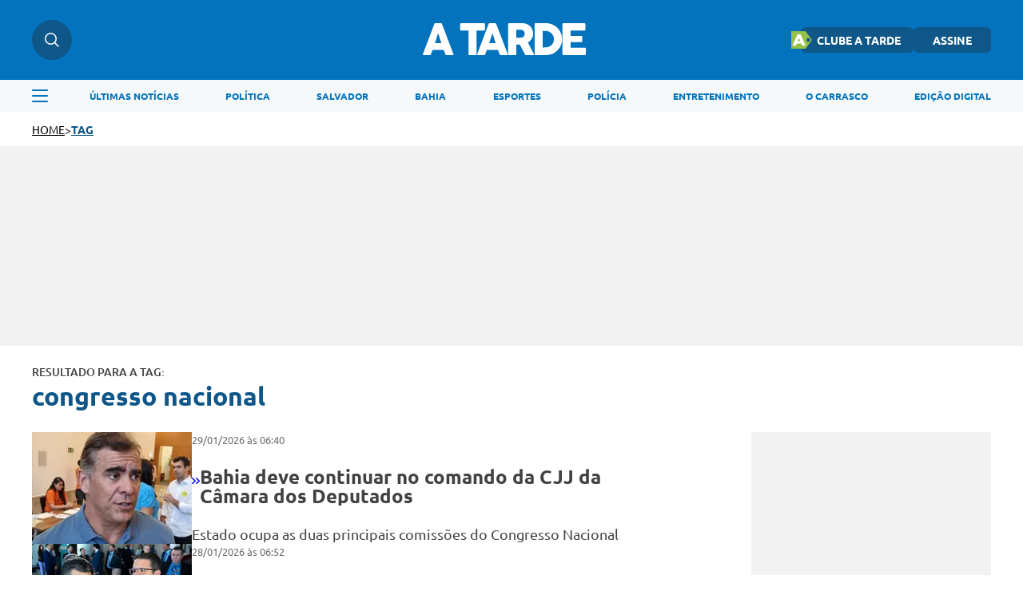

--- FILE ---
content_type: text/html; charset=UTF-8
request_url: https://atarde.com.br/tags/congresso-nacional
body_size: 11098
content:

<!-- isMobile: False -->

  
    <!-- Desktop -->
    
<!DOCTYPE html>
<html lang="pt-BR">

<head>
    <script type="text/javascript">
        var isMobile=navigator.userAgent.match(/(?:phone|windows\s+phone|ipod|blackberry|(?:android|bb\d+|meego|silk|googlebot) .+? mobile|palm|windows\s+ce|opera\ mini|avantgo|mobilesafari|docomo|KAIOS)/i)!=null||navigator.userAgent.match(/(?:ipad|playbook|(?:android|bb\d+|meego|silk)(?! .+? mobile))/i)!=null
</script>
    
    <title>
        A TARDE • congresso nacional
    </title>
    <meta name="description" content= "Últimas notícias de hoje do Brasil e do mundo, de economia, política, carros, emprego, educação, ciência, saúde, tecnologia e cultura."/>
    <!-- basic metas -->
<meta charset="UTF-8">
<meta http-equiv="X-UA-Compatible" content="IE=edge">
<meta name="HandheldFriendly" content="true">
<meta name="MobileOptimized" content="width">
<meta name="viewport" content="width=device-width, initial-scale=1.0">
<meta name="author" content="A TARDE">
<meta name="copyright" content="A TARDE">
<meta name="Publisher" content="https://atarde.com.br">
<meta name="Distribution" content="Global">
<meta name="generator" content="Mundiware Elite CS">
<meta name="robots" content="max-image-preview:large">

<!-- Favicons -->
<link type="image/x-icon" rel="shortcut icon" href="/themes/atarde/assets/img/favicon_a_tarde.png" />
<link rel="apple-touch-icon" href="/themes/atarde/assets/img/favicon_a_tarde.png" />
<!-- Verifications -->
<meta property="Robots" content="follow, index" />
<meta name="revisit-after" content="" />
<meta http-equiv="pragma" content="" />
<meta name="msvalidate.01" content="">
<meta name="google-site-verification" content="">
<meta property="fb:admins" content="" />


<!-- NEWS -->
<link rel="alternate" type="application/rss+xml" title="" href="https://atarde.com.br/rss">
<!--Prefetch-->








<script defer src="https://www.googletagmanager.com/gtag/js?id=G-2L99Q2C080"></script>
<script>
  window.dataLayer = window.dataLayer || [];
  function gtag(){dataLayer.push(arguments);}
  gtag('js', new Date());

  gtag('config', 'G-2L99Q2C080');
</script>

<!-- Connected Sites -->
<script>
  if(window._mtmReady){ 
   console.error('Connected sites script already loaded. You might have it dupplicated.'); 
  } else { 
  window._mtmReady=true; 
  var _mtm = window._mtm = window._mtm || [];
  _mtm.push({'mtm.startTime': (new Date().getTime()), 'event': 'mtm.Start'});
  var d=document, g=d.createElement('script'), s=d.getElementsByTagName('script')[0];
  g.async=false; g.defer=true; g.src='https://egoi.site/1565744_atarde.com.br.js'; 
  s.parentNode.insertBefore(g,s);
  }
</script>
<!-- End Connected Sites -->

 <!-- Meta Pixel Code -->
<script>
  !function(f,b,e,v,n,t,s)
  {if(f.fbq)return;n=f.fbq=function(){n.callMethod?
  n.callMethod.apply(n,arguments):n.queue.push(arguments)};
  if(!f._fbq)f._fbq=n;n.push=n;n.loaded=!0;n.version='2.0';
  n.queue=[];t=b.createElement(e);t.defer=true;
  t.src=v;s=b.getElementsByTagName(e)[0];
  s.parentNode.insertBefore(t,s)}(window, document,'script',
  'https://connect.facebook.net/en_US/fbevents.js');
  fbq('init', '1070415540509569');
  fbq('track', 'PageView');
  </script>
  <noscript><img height="1" width="1" style="display:none"
  src="https://www.facebook.com/tr?id=1070415540509569&ev=PageView&noscript=1"
/></noscript>
  <!-- End Meta Pixel Code -->

<!--Clarity-->
<script type="text/javascript">
  (function(c,l,a,r,i,t,y){
      c[a]=c[a]||function(){(c[a].q=c[a].q||[]).push(arguments)};
      t=l.createElement(r);t.defer=1;t.src="https://www.clarity.ms/tag/"+i;
      y=l.getElementsByTagName(r)[0];y.parentNode.insertBefore(t,y);
  })(window, document, "clarity", "script", "eoltmgho0f");
</script>
    


<meta name="description" content="Not&#237;cias Sobre Salvador e Regi&#227;o - Not&#237;cias, Classificados, Esportes e Cultura - A TARDE Online."/>
<!-- Twitter Meta Tags-->
<meta property="twitter:account_id" content="" />
<meta property="twitter:card" content="summary" />
<meta property="twitter:site" content="@atarde" />
<meta property="twitter:creator" content="@atarde" />
<meta property="twitter:title" content="A TARDE" />
<meta property="twitter:description" content="Not&#237;cias Sobre Salvador e Regi&#227;o - Not&#237;cias, Classificados, Esportes e Cultura - A TARDE Online." />
<meta property="twitter:image" content="/themes/atarde/assets/img/logo-social.png" />
<!-- Opengraph Tags-->
<meta property="og:title" content="A TARDE" />
<meta property="og:description" content="Not&#237;cias Sobre Salvador e Regi&#227;o - Not&#237;cias, Classificados, Esportes e Cultura - A TARDE Online."/>
<meta property="og:url" content="https://atarde.com.br/tags/congresso-nacional" />
<meta property="og:site_name" content="A TARDE" />
<meta property="og:type" content="website">
<meta property="og:locale" content="pt_BR">
<meta property="og:image" content="https://atarde.com.br/themes/atarde/assets/img/logo-social.png" />
<!-- General Meta Tags--> 
<link rel="shortlink" href="https://atarde.com.br/tags/congresso-nacional"/>
<link rel="canonical" href="https://atarde.com.br/tags/congresso-nacional" />
<link rel="alternate" href="https://atarde.com.br/tags/congresso-nacional" />

<meta name="facebook-domain-verification" content="mafiysv78viznj23wbrfcibvjx5slt"/>

<meta http-equiv="x-dns-prefetch-control" content="on">
<link rel="preconnect" crossorigin="" href="//www.google-analytics.com">

<!-- Shema.org -->
<script type="application/ld+json">
  {"@context":"https://schema.org","@type":"WebSite","name":"A TARDE","url":"https://atarde.com.br/tags/congresso-nacional","potentialAction":{"@type":"SearchAction","target":"https://atarde.com.br/tags/congresso-nacional?q={search_term_string}","query-input":"required name=search_term_string"},"publisher":{"@type":"Organization","name":"A TARDE","logo":"https://atarde.com.br/themes/atarde/assets/img/logo.svg","url":"https://atarde.com.br/tags/congresso-nacional"}}
</script>

<script type="application/ld+json">
    {"@context":"https://schema.org","@type":"ItemList","itemListElement":[{"@type":"SiteNavigationElement","position":1,"name":"Últimas Notícias","description":"Últimas Notícias","url":"https://atarde.com.br/ultimas-noticias"},{"@type":"SiteNavigationElement","position":2,"name":"Política","description":"Política","url":"https://atarde.com.br/politica"},{"@type":"SiteNavigationElement","position":3,"name":"Salvador","description":"Salvador","url":"https://atarde.com.br/salvador"},{"@type":"SiteNavigationElement","position":4,"name":"Bahia","description":"Bahia","url":"https://atarde.com.br/bahia"},{"@type":"SiteNavigationElement","position":5,"name":"Esportes","description":"Esportes","url":"https://atarde.com.br/esportes"},{"@type":"SiteNavigationElement","position":6,"name":"Polícia","description":"Polícia","url":"https://atarde.com.br/policia?d=1"},{"@type":"SiteNavigationElement","position":7,"name":"Entretenimento","description":"Entretenimento","url":"https://atarde.com.br/entretenimento?d=1"},{"@type":"SiteNavigationElement","position":8,"name":"O Carrasco","description":"O Carrasco","url":"https://atarde.com.br/ocarrasco"},{"@type":"SiteNavigationElement","position":9,"name":"Edição Digital","description":"Edição Digital","url":"http://edicaodigital.atarde.com.br/"}]}
</script>

<script type="text/javascript">
  !function(){"use strict";function e(e){var t=!(arguments.length>1&&void 0!==arguments[1])||arguments[1],c=document.createElement("script");c.src=e,t?c.type="module":(c.async=!0,c.type="text/javascript",c.setAttribute("nomodule",""));var n=document.getElementsByTagName("script")[0];n.parentNode.insertBefore(c,n)}!function(t,c){!function(t,c,n){var a,o,r;n.accountId=c,null!==(a=t.marfeel)&&void 0!==a||(t.marfeel={}),null!==(o=(r=t.marfeel).cmd)&&void 0!==o||(r.cmd=[]),t.marfeel.config=n;var i="https://sdk.mrf.io/statics";e("".concat(i,"/marfeel-sdk.js?id=").concat(c),!0),e("".concat(i,"/marfeel-sdk.es5.js?id=").concat(c),!1)}(t,c,arguments.length>2&&void 0!==arguments[2]?arguments[2]:{})}(window,6398,{} /* Config */)}();
</script>
    <link rel='stylesheet' href='/themes/atarde/assets/css/sbundle_4db32c4773fe1841f61516c9ac8825a7.css?t=1765828598' type='text/css' media='all' />
    


<script>
    const AJAXPATH = "/ajax";
    const BASEPATH = "/";
    const THEMEPATH = "/themes/atarde/";
	const isDesktop = parseInt(new URL(location).searchParams.get('d')) == 1;
</script>

</head>

<body data-tagId="5146" data-tagName="congresso nacional">

<header class="mw-header">
    <div class="mw-header-container">
        <div class="mw-headerContainer">
            <div class="mw-headerContent">
                <div class="mw-headerSearch">
                    <img src="/themes/atarde/assets/img/icons/busca.svg" alt="Menu">
                    <div class="search-hover">
                        <input type="text" placeholder="O que está buscando?" class="atr-searchInput">
                    </div>
                </div>
                <div onclick="toggleAsideMenu()" class="mw-headerMenuMobile">
                    <img src="/themes/atarde/assets/img/icons/menu.svg" alt="Pesquisa">
                </div>
                <a href="/">
                    <img fetchpriority="high" class="mw-headerLogo"
                        src="/themes/atarde/assets/img/icons/atarde_nova_logo-2.svg" alt="Logo A TARDE">
                </a>
                <div class="mw-headerLinks">
                    <a href="https://clube.atarde.com.br/" target="_blank" class="clubeButton">
                        <img src="/themes/atarde/assets/img/icon_clube_atr.png" alt="Ícone">
                        CLUBE A TARDE
                    </a>
                    <a href="/assine">ASSINE</a>
                    
                        <div class="mw-headerUser" style="display: none;">
                            <span id="userName"></span>
                            <img src="/themes/atarde/assets/img/svg/seta-down.svg" width="8" height="5"
                                alt="icon">
                            <div class="mw-headerUserLinks">
                                <a href="/salvos">Salvos</a>
                                <button onclick="userLogout();">Sair da conta</button>
                            </div>
                        </div>
                </div>
                <div class="mw-headerSearchMobile">
                    <img src="/themes/atarde/assets/img/icons/busca.svg" alt="Pesquisa">
                </div>
            </div>
        </div>
        <div class="search-dropdown">
            <div class="search-dropdown-input-box">
                <input type="text" placeholder="O que está buscando?" class="atr-searchInput">
                <img src="/themes/atarde/assets/img/icones_brancos/search.svg" class="atr-searchImg"
                    alt="Busca interna do iBahia">
            </div>
        </div>
        <div class="mw-headerNav">
            <div class="mw-headerNavContainer">
                <img onclick="toggleAsideMenu()" class="mw-headerMenu"
                    src="/themes/atarde/assets/img/icons/menuAzul.svg" alt="Menu">
                <nav>
                    
                    <ul>
                        
                            <li>
                                <a href="/ultimas-noticias">
                                    &#218;LTIMAS NOT&#205;CIAS
                                </a>
                            </li>
                        
                            <li>
                                <a href="/politica">
                                    POL&#205;TICA
                                </a>
                            </li>
                        
                            <li>
                                <a href="https://atarde.com.br/salvador">
                                    SALVADOR
                                </a>
                            </li>
                        
                            <li>
                                <a href="https://atarde.com.br/bahia">
                                    BAHIA
                                </a>
                            </li>
                        
                            <li>
                                <a href="/esportes">
                                    ESPORTES
                                </a>
                            </li>
                        
                            <li>
                                <a href="https://atarde.com.br/policia?d=1">
                                    POL&#205;CIA
                                </a>
                            </li>
                        
                            <li>
                                <a href="https://atarde.com.br/entretenimento?d=1">
                                    ENTRETENIMENTO
                                </a>
                            </li>
                        
                            <li>
                                <a href="https://atarde.com.br/ocarrasco">
                                    O CARRASCO
                                </a>
                            </li>
                        
                            <li>
                                <a href="http://edicaodigital.atarde.com.br/">
                                    EDI&#199;&#195;O DIGITAL
                                </a>
                            </li>
                        
                    </ul>
                </nav>
            </div>
        </div>
    </div>
</header>
<!-- MENU LATERAL -->
<section class="atr-menuAside">
  <aside>
    <header>
      <a href="/">
        <img src="/themes/atarde/assets/img/icons/atarde_nova_logo-2.svg" alt="Logo A TARDE">
      </a>
      <img style="width: 14px; height: 14px;" src="/themes/atarde/assets/img/icones_brancos/close.svg"
        onclick="toggleAsideMenu()" alt="Fechar Menu Lateral">
    </header>
    <div class="atr-sociaisAndLogin">
      
        <div class="atr-sociaisAside">
          <a href="https://chat.whatsapp.com/Ec0SA5XV45O9dLlqtaVu0g" target="_blank">
            <img loading="lazy" src="/themes/atarde/assets/img/icones_brancos/whatsapp.svg" width="20"
              height="20" alt="WhatsApp">
          </a>
          <a href="https://www.facebook.com/atarde.online" target="_blank">
            <img loading="lazy" src="/themes/atarde/assets/img/icones_brancos/facebook.svg" width="8"
              height="16" alt="Facebook">
          </a>
          <a href="https://instagram.com/atardeoficial" target="_blank">
            <img loading="lazy" src="/themes/atarde/assets/img/icones_brancos/instagram.svg" width="18"
              height="18" alt="Instagram">
          </a>
          <a href="https://x.com/atarde" target="_blank">
            <img loading="lazy" src="/themes/atarde/assets/img/icones_brancos/twitter.svg" width="18"
              height="16" alt="X">
          </a>
        </div>
    </div>
    <div class="atr-searchAside">
      <input type="text" placeholder="O que está buscando?" class="atr-searchInput">
      <img src="/themes/atarde/assets/img/icones_brancos/search.svg" class="atr-searchImg"
        alt="Busca interna do iBahia">
    </div>
    <div class="atr-btnsAside">
      <div class="btnsAside-top">
        <a href="/assine">ASSINE</a>
        <a href="https://atardefm.com.br/">A TARDE FM</a>
      </div>
      <div class="btnsAside-top">
        <a href="https://clube.atarde.com.br/" target="_blank" class="clubeButton">
          <img src="/themes/atarde/assets/img/icon_clube_atr.png" alt="Ícone">
          CLUBE A TARDE
        </a>
        <a href="http://edicaodigital.atarde.com.br/">EDIÇÃO DIGITAL</a>
      </div>
    </div>
    <ul>
      
      
        
          <li>
            <a href="/ultimas-noticias">
              &#218;ltimas Not&#237;cias
            </a>
          </li>
        
      
        
          <li>
            <a href="https://atarde.com.br/bahia">
              Bahia
            </a>
          </li>
        
      
        
          <li>
            <a href="/salvador">
              Salvador
            </a>
          </li>
        
      
        
          <li>
            <a href="https://atarde.com.br/politica">
              Pol&#237;tica
            </a>
          </li>
        
      
        
          <li>
            <a href="https://atarde.com.br/esportes?d=1">
              Esportes
            </a>
          </li>
        
      
        
          <li>
            <a href="https://atarde.com.br/policia?d=1">
              Pol&#237;cia
            </a>
          </li>
        
      
        
          <li>
            <a href="https://atarde.com.br/municipios">
              Munic&#237;pios
            </a>
          </li>
        
      
        
          <li>
            <a href="https://atarde.com.br/autos">
              Autos
            </a>
          </li>
        
      
        
          <li>
            <a href="https://atarde.com.br/entrevistas?d=1">
              Entrevistas
            </a>
          </li>
        
      
        
          <li>
            <a href="https://atarde.com.br/entretenimento?d=1">
              Entretenimento
            </a>
          </li>
        
      
        
          <li>
            <a href="https://atarde.com.br/concursos">
              Concursos
            </a>
          </li>
        
      
        
          <li>
            <a href="https://atarde.com.br/mundo?d=1">
              Mundo
            </a>
          </li>
        
      
        
          <li>
            <a href="https://atarde.com.br/turismo?d=1">
              Turismo
            </a>
          </li>
        
      
        
          <li>
            <a href="https://atarde.com.br/cultura?d=1">
              Cultura
            </a>
          </li>
        
      
        
          <li>
            <a href="https://anotabahia.com/">
              Anota Bahia
            </a>
          </li>
        
      
        
          <li>
            <a href="https://atarde.com.br/esportes/ecbahia?d=1">
              E.C.Bahia
            </a>
          </li>
        
      
        
          <li>
            <a href="https://atarde.com.br/esportes/ecvitoria?d=1">
              E.C. Vit&#243;ria
            </a>
          </li>
        
      
        
          <li>
            <a href="https://atarde.com.br/agenda-cultural?d=1">
              Agenda cultural
            </a>
          </li>
        
      
        
          <li>
            <a href="https://atarde.com.br/brasil">
              Brasil
            </a>
          </li>
        
      
        
          <li>
            <a href="https://atarde.com.br/zona-pet?d=1">
              Zona Pet
            </a>
          </li>
        
      
        
          <li>
            <a href="https://atarde.com.br/muito?d=1">
              Muito
            </a>
          </li>
        
      
        
          <li>
            <a href="https://atarde.com.br/economia">
              Economia
            </a>
          </li>
        
      
        
          <li>
            <a href="https://atarde.com.br/empregos">
              Empregos
            </a>
          </li>
        
      
        
          <li>
            <a href="https://atarde.com.br/musica?d=1">
              M&#250;sica
            </a>
          </li>
        
      
        
          <li>
            <a href="https://atarde.com.br/televisao?d=1">
              Televis&#227;o
            </a>
          </li>
        
      
        
          <li>
            <a href="https://atarde.com.br/cineinsite?d=1">
              Cinema
            </a>
          </li>
        
      
        
          <li>
            <a href="http://cineinsite.atarde.com.br/em-cartaz">
              Cineinsite / Filmes em Cartaz
            </a>
          </li>
        
      
        
          <li>
            <a href="http://educacao.atarde.com.br/">
              A Tarde Educa&#231;&#227;o
            </a>
          </li>
        
      
        
          <li>
            <a href="https://atarde.com.br/a-tarde-esg">
              A Tarde ESG
            </a>
          </li>
        
      
        
          <li>
            <a href="https://atarde.com.br/agro">
              A Tarde Agro
            </a>
          </li>
        
      
        
          <li>
            <a href="https://atarde.com.br/colunistas/papopet">
              Papo Pet
            </a>
          </li>
        
      
        
          <li>
            <a href="https://atarde.com.br/gastronomia">
              Gastronomia
            </a>
          </li>
        
      
        
          <li>
            <a href="https://atarde.com.br/saude">
              Sa&#250;de
            </a>
          </li>
        
      
        
          <li>
            <a href="https://atarde.com.br/fenagro?d=1">
              Fenagro
            </a>
          </li>
        
      
        
          <li>
            <a href="/carnaval">
              Carnaval
            </a>
          </li>
        
      
        
          <li>
            <a href="/sao-joao">
              S&#227;o Jo&#227;o
            </a>
          </li>
        
      
        
          <li>
            <details class="link-menu-lateral">
              <summary style="font-size:20px; margin-bottom: 10px; margin-left: 20px;">
          <li class="summary-item" style="list-style-type: disclosure-closed;">
            Colunas
          </li>
          </summary>
          <ul
            style="display: flex;flex-direction: column;gap: 15px;overflow-y: auto;height: 100%;padding: 0px 0 12px 20px; margin-top: 20px;">
            
              <li style="font-weight: unset; font-size: 18px;">
                <a href="https://atarde.com.br/ocarrasco">
                  O Carrasco
                </a>
              </li>
            
              <li style="font-weight: unset; font-size: 18px;">
                <a href="https://atarde.com.br/colunistas/atardememoria">
                  A Tarde Mem&#243;ria
                </a>
              </li>
            
              <li style="font-weight: unset; font-size: 18px;">
                <a href="/colunistas/levivasconcelos">
                  Levi Vasconcelos
                </a>
              </li>
            
              <li style="font-weight: unset; font-size: 18px;">
                <a href="/colunistas/armandoavena">
                  Armando Avena
                </a>
              </li>
            
              <li style="font-weight: unset; font-size: 18px;">
                <a href="https://atarde.com.br/colunistas/coluna-do-tostao">
                  Tost&#227;o
                </a>
              </li>
            
              <li style="font-weight: unset; font-size: 18px;">
                <a href="https://atarde.com.br/colunistas/july?d=1">
                  July
                </a>
              </li>
            
              <li style="font-weight: unset; font-size: 18px;">
                <a href="https://atarde.com.br/colunistas/deolhonasaude">
                  De Olho na Sa&#250;de
                </a>
              </li>
            
              <li style="font-weight: unset; font-size: 18px;">
                <a href="https://atarde.com.br/colunistas/issa-a-bordo?d=1">
                  Issa a Bordo
                </a>
              </li>
            
              <li style="font-weight: unset; font-size: 18px;">
                <a href="/colunistas/acbemfoco">
                  ACB Em Foco
                </a>
              </li>
            
              <li style="font-weight: unset; font-size: 18px;">
                <a href="/colunistas/tempopresente">
                  Tempo Presente
                </a>
              </li>
            
              <li style="font-weight: unset; font-size: 18px;">
                <a href="/colunistas/conjunturapolitica">
                  Conjuntura Pol&#237;tica
                </a>
              </li>
            
              <li style="font-weight: unset; font-size: 18px;">
                <a href="https://atarde.com.br/colunistas/historiasesabores">
                  Hist&#243;ria e Sabores
                </a>
              </li>
            
          </ul>
          </details>
          </li>
        
      
        
          <li>
            <details class="link-menu-lateral">
              <summary style="font-size:20px; margin-bottom: 10px; margin-left: 20px;">
          <li class="summary-item" style="list-style-type: disclosure-closed;">
            A Tarde Lab
          </li>
          </summary>
          <ul
            style="display: flex;flex-direction: column;gap: 15px;overflow-y: auto;height: 100%;padding: 0px 0 12px 20px; margin-top: 20px;">
            
              <li style="font-weight: unset; font-size: 18px;">
                <a href="https://atarde.com.br/atarde-bairros?d=1">
                  A Tarde Bairros
                </a>
              </li>
            
              <li style="font-weight: unset; font-size: 18px;">
                <a href="https://atarde.com.br/cbpm?d=1">
                  F&#243;rum CBPM
                </a>
              </li>
            
              <li style="font-weight: unset; font-size: 18px;">
                <a href="https://atarde.com.br/upb60anos?d=1">
                  UPB 60 anos
                </a>
              </li>
            
              <li style="font-weight: unset; font-size: 18px;">
                <a href="https://atarde.com.br/dia-da-industria?d=1">
                  Dia da Ind&#250;stria
                </a>
              </li>
            
              <li style="font-weight: unset; font-size: 18px;">
                <a href="https://atarde.com.br/sala-a-tarde?d=1">
                  Sala A Tarde
                </a>
              </li>
            
              <li style="font-weight: unset; font-size: 18px;">
                <a href="https://atarde.com.br/petrobras-70-anos?d=1">
                  Petrobras 70 anos
                </a>
              </li>
            
              <li style="font-weight: unset; font-size: 18px;">
                <a href="https://atarde.com.br/fecomercio?d=1">
                  Fecomercio 77 anos
                </a>
              </li>
            
              <li style="font-weight: unset; font-size: 18px;">
                <a href="https://atarde.com.br/meio-ambiente?d=1">
                  Especial Meio Ambiente
                </a>
              </li>
            
              <li style="font-weight: unset; font-size: 18px;">
                <a href="https://atarde.com.br/maio-amarelo?d=1">
                  Maio Amarelo
                </a>
              </li>
            
              <li style="font-weight: unset; font-size: 18px;">
                <a href="https://atarde.com.br/dia-reporter-fotografico">
                  Dia do Rep&#243;rter Fotogr&#225;fico
                </a>
              </li>
            
          </ul>
          </details>
          </li>
        
      
        
          <li>
            <a href="/artigos">
              Artigos
            </a>
          </li>
        
      
        
          <li>
            <a href="https://jovemjornalista.atarde.com.br/">
              Concurso Jovem Jornalista
            </a>
          </li>
        
      
        
          <li>
            <a href="https://publicidadelegal.atarde.com.br/">
              Publicidade Legal
            </a>
          </li>
        
      
        
          <li>
            <a href="https://atarde.com.br/atardecomercial?d=1">
              Comercial
            </a>
          </li>
        
      
    </ul>
  </aside>
</section>


<header id="atr-UltimasNoticiasHeader">
    <a href="/">HOME</a>
    <span> &gt; </span>
    <a href="/tag">TAG</a>
</header>
<div id="atr-UltimasNoticiasAdsFull">
</div>

<main id="atr-UltimasNoticias">
    <span>RESULTADO PARA A TAG:</span>
    <h2 data-search-count="">congresso nacional</h2>
    <section class="atr-UltimasNoticiasContainer">
        <div class="atr-UltimasNoticiasLeft">
            
            <a href="/politica/bahia-deve-continuar-no-comando-da-cjj-da-camara-dos-deputados-1377796" class="chamadaUltimasNoticias">
                <figure>
                    
                    
                        
                            
                        
                        
                            <img fetchpriority="high" alt="Bahia deve continuar no comando da CJJ da C&#226;mara dos Deputados" src="https://cdn.atarde.com.br/img/Editoria-Destaque/1370000/200x140/bahia-deve-continuar-no-comando-da-cjj-da-camara-d0137779600202601282137/scaleDownOutsideFillBackground-1.webp?fallback=https%3A%2F%2Fcdn.atarde.com.br%2Fimg%2FEditoria-Destaque%2F1370000%2Fbahia-deve-continuar-no-comando-da-cjj-da-camara-d0137779600202601282137.jpg%3Fxid%3D6968669&amp;xid=6968669">
                        
                    
                </figure>
                <div>
                    <span>
                        29/01/2026
                        às 
                        06:40
                    </span>
                    <div>
                        <div>
                            <svg xmlns="http://www.w3.org/2000/svg" width="5" height="8" viewBox="0 0 5 8">
                                <path d="M.824,8a.858.858,0,0,1-.6-.239A.724.724,0,0,1,.258,6.683L3.034,4.266.2,1.263A.722.722,0,0,1,.282.188.87.87,0,0,1,1.444.261L4.8,3.817a.722.722,0,0,1-.056,1.055L1.39,7.793A.859.859,0,0,1,.824,8" transform="translate(0 0)" fill="#1116E8"/>
                            </svg>
                            <svg xmlns="http://www.w3.org/2000/svg" width="5" height="8" viewBox="0 0 5 8">
                                <path d="M.824,8a.858.858,0,0,1-.6-.239A.724.724,0,0,1,.258,6.683L3.034,4.266.2,1.263A.722.722,0,0,1,.282.188.87.87,0,0,1,1.444.261L4.8,3.817a.722.722,0,0,1-.056,1.055L1.39,7.793A.859.859,0,0,1,.824,8" transform="translate(0 0)" fill="#1116E8"/>
                            </svg>
                        </div>
                        <h2>Bahia deve continuar no comando da CJJ da C&#226;mara dos Deputados</h2>
                    </div>
                    <p>Estado ocupa as duas principais comiss&#245;es do Congresso Nacional</p>
                </div>
            </a>
            
            <a href="/politica/escandalo-do-banco-master-e-eleicoes-pressionam-agenda-do-congresso-1377689" class="chamadaUltimasNoticias">
                <figure>
                    
                    
                        
                            
                        
                        
                            <img loading="lazy" alt="Esc&#226;ndalo do Banco Master e elei&#231;&#245;es pressionam agenda do Congresso" src="https://cdn.atarde.com.br/img/Editoria-Destaque/1370000/200x140/escandalo-do-banco-master-e-eleicoes-pressionam-ag0137768900202601280652/scaleDownOutsideFillBackground-1.webp?fallback=https%3A%2F%2Fcdn.atarde.com.br%2Fimg%2FEditoria-Destaque%2F1370000%2Fescandalo-do-banco-master-e-eleicoes-pressionam-ag0137768900202601280652.jpg%3Fxid%3D6967677&amp;xid=6967677">
                        
                    
                </figure>
                <div>
                    <span>
                        28/01/2026
                        às 
                        06:52
                    </span>
                    <div>
                        <div>
                            <svg xmlns="http://www.w3.org/2000/svg" width="5" height="8" viewBox="0 0 5 8">
                                <path d="M.824,8a.858.858,0,0,1-.6-.239A.724.724,0,0,1,.258,6.683L3.034,4.266.2,1.263A.722.722,0,0,1,.282.188.87.87,0,0,1,1.444.261L4.8,3.817a.722.722,0,0,1-.056,1.055L1.39,7.793A.859.859,0,0,1,.824,8" transform="translate(0 0)" fill="#1116E8"/>
                            </svg>
                            <svg xmlns="http://www.w3.org/2000/svg" width="5" height="8" viewBox="0 0 5 8">
                                <path d="M.824,8a.858.858,0,0,1-.6-.239A.724.724,0,0,1,.258,6.683L3.034,4.266.2,1.263A.722.722,0,0,1,.282.188.87.87,0,0,1,1.444.261L4.8,3.817a.722.722,0,0,1-.056,1.055L1.39,7.793A.859.859,0,0,1,.824,8" transform="translate(0 0)" fill="#1116E8"/>
                            </svg>
                        </div>
                        <h2>Esc&#226;ndalo do Banco Master e elei&#231;&#245;es pressionam agenda do Congresso</h2>
                    </div>
                    <p>Atividades legislativas ser&#227;o retomadas na pr&#243;xima segunda-feira, 2</p>
                </div>
            </a>
            
            <a href="/politica/calendario-eleitoral-pressiona-votacao-do-orcamento-secreto-no-stf-1377440" class="chamadaUltimasNoticias">
                <figure>
                    
                    
                        
                            
                        
                        
                            <img loading="lazy" alt="Calend&#225;rio eleitoral pressiona vota&#231;&#227;o do Or&#231;amento Secreto no STF" src="https://cdn.atarde.com.br/img/Editoria-Destaque/1370000/200x140/calendario-eleitoral-pressiona-votacao-do-orcament0137744000202601261153/scaleDownOutsideFillBackground-1.webp?fallback=https%3A%2F%2Fcdn.atarde.com.br%2Fimg%2FEditoria-Destaque%2F1370000%2Fcalendario-eleitoral-pressiona-votacao-do-orcament0137744000202601261153.jpg%3Fxid%3D6965612&amp;xid=6965612">
                        
                    
                </figure>
                <div>
                    <span>
                        26/01/2026
                        às 
                        11:53
                    </span>
                    <div>
                        <div>
                            <svg xmlns="http://www.w3.org/2000/svg" width="5" height="8" viewBox="0 0 5 8">
                                <path d="M.824,8a.858.858,0,0,1-.6-.239A.724.724,0,0,1,.258,6.683L3.034,4.266.2,1.263A.722.722,0,0,1,.282.188.87.87,0,0,1,1.444.261L4.8,3.817a.722.722,0,0,1-.056,1.055L1.39,7.793A.859.859,0,0,1,.824,8" transform="translate(0 0)" fill="#1116E8"/>
                            </svg>
                            <svg xmlns="http://www.w3.org/2000/svg" width="5" height="8" viewBox="0 0 5 8">
                                <path d="M.824,8a.858.858,0,0,1-.6-.239A.724.724,0,0,1,.258,6.683L3.034,4.266.2,1.263A.722.722,0,0,1,.282.188.87.87,0,0,1,1.444.261L4.8,3.817a.722.722,0,0,1-.056,1.055L1.39,7.793A.859.859,0,0,1,.824,8" transform="translate(0 0)" fill="#1116E8"/>
                            </svg>
                        </div>
                        <h2>Calend&#225;rio eleitoral pressiona vota&#231;&#227;o do Or&#231;amento Secreto no STF</h2>
                    </div>
                    <p>Caso relatado pelo ministro Fl&#225;vio Dino deve ser analisado antes de abril</p>
                </div>
            </a>
            
            <a href="/politica/bolsonarista-incomoda-aliados-ao-abrir-dialogo-com-alexandre-de-moraes-1376550" class="chamadaUltimasNoticias">
                <figure>
                    
                    
                        
                            
                        
                        
                            <img loading="lazy" alt="Bolsonarista incomoda aliados ao abrir di&#225;logo com Alexandre de Moraes" src="https://cdn.atarde.com.br/img/Editoria-Destaque/1370000/200x140/bolsonarista-incomoda-aliados-ao-abrir-dialogo-com0137655000202601190656/scaleDownOutsideFillBackground-1.webp?fallback=https%3A%2F%2Fcdn.atarde.com.br%2Fimg%2FEditoria-Destaque%2F1370000%2Fbolsonarista-incomoda-aliados-ao-abrir-dialogo-com0137655000202601190656.jpg%3Fxid%3D6957408&amp;xid=6957408">
                        
                    
                </figure>
                <div>
                    <span>
                        19/01/2026
                        às 
                        06:56
                    </span>
                    <div>
                        <div>
                            <svg xmlns="http://www.w3.org/2000/svg" width="5" height="8" viewBox="0 0 5 8">
                                <path d="M.824,8a.858.858,0,0,1-.6-.239A.724.724,0,0,1,.258,6.683L3.034,4.266.2,1.263A.722.722,0,0,1,.282.188.87.87,0,0,1,1.444.261L4.8,3.817a.722.722,0,0,1-.056,1.055L1.39,7.793A.859.859,0,0,1,.824,8" transform="translate(0 0)" fill="#1116E8"/>
                            </svg>
                            <svg xmlns="http://www.w3.org/2000/svg" width="5" height="8" viewBox="0 0 5 8">
                                <path d="M.824,8a.858.858,0,0,1-.6-.239A.724.724,0,0,1,.258,6.683L3.034,4.266.2,1.263A.722.722,0,0,1,.282.188.87.87,0,0,1,1.444.261L4.8,3.817a.722.722,0,0,1-.056,1.055L1.39,7.793A.859.859,0,0,1,.824,8" transform="translate(0 0)" fill="#1116E8"/>
                            </svg>
                        </div>
                        <h2>Bolsonarista incomoda aliados ao abrir di&#225;logo com Alexandre de Moraes</h2>
                    </div>
                    <p>Altineu C&#244;rtes se reuniu com ministro e intermediou di&#225;logo com Michelle</p>
                </div>
            </a>
            
            <a href="/politica/camara-deve-analisar-acordo-mercosul-ue-logo-apos-recesso-parlamentar-1376516" class="chamadaUltimasNoticias">
                <figure>
                    
                    
                        
                            
                        
                        
                            <img loading="lazy" alt="C&#226;mara deve analisar acordo Mercosul-UE logo ap&#243;s recesso parlamentar" src="https://cdn.atarde.com.br/img/Editoria-Destaque/1370000/200x140/camara-deve-analisar-acordo-mercosul-ue-logo-apos-0137651600202601181618/scaleDownOutsideFillBackground-1.webp?fallback=https%3A%2F%2Fcdn.atarde.com.br%2Fimg%2FEditoria-Destaque%2F1370000%2Fcamara-deve-analisar-acordo-mercosul-ue-logo-apos-0137651600202601181618.jpg%3Fxid%3D6957064&amp;xid=6957064">
                        
                    
                </figure>
                <div>
                    <span>
                        18/01/2026
                        às 
                        16:18
                    </span>
                    <div>
                        <div>
                            <svg xmlns="http://www.w3.org/2000/svg" width="5" height="8" viewBox="0 0 5 8">
                                <path d="M.824,8a.858.858,0,0,1-.6-.239A.724.724,0,0,1,.258,6.683L3.034,4.266.2,1.263A.722.722,0,0,1,.282.188.87.87,0,0,1,1.444.261L4.8,3.817a.722.722,0,0,1-.056,1.055L1.39,7.793A.859.859,0,0,1,.824,8" transform="translate(0 0)" fill="#1116E8"/>
                            </svg>
                            <svg xmlns="http://www.w3.org/2000/svg" width="5" height="8" viewBox="0 0 5 8">
                                <path d="M.824,8a.858.858,0,0,1-.6-.239A.724.724,0,0,1,.258,6.683L3.034,4.266.2,1.263A.722.722,0,0,1,.282.188.87.87,0,0,1,1.444.261L4.8,3.817a.722.722,0,0,1-.056,1.055L1.39,7.793A.859.859,0,0,1,.824,8" transform="translate(0 0)" fill="#1116E8"/>
                            </svg>
                        </div>
                        <h2>C&#226;mara deve analisar acordo Mercosul-UE logo ap&#243;s recesso parlamentar</h2>
                    </div>
                    <p>Documento precisa ser chancelado por parlamentares dos pa&#237;ses envolvidos</p>
                </div>
            </a>
            
            <a href="/politica/em-ano-eleitoral-novo-ministro-assume-justica-com-desafio-congresso-1376032" class="chamadaUltimasNoticias">
                <figure>
                    
                    
                        
                            
                        
                        
                            <img loading="lazy" alt="Em ano eleitoral, novo ministro assume Justi&#231;a com desafio no Congresso" src="https://cdn.atarde.com.br/img/Editoria-Destaque/1370000/200x140/em-ano-eleitoral-novo-ministro-assume-justica-com-0137603200202601141218/scaleDownOutsideFillBackground-1.webp?fallback=https%3A%2F%2Fcdn.atarde.com.br%2Fimg%2FEditoria-Destaque%2F1370000%2Fem-ano-eleitoral-novo-ministro-assume-justica-com-0137603200202601141218.jpg%3Fxid%3D6952959&amp;xid=6952959">
                        
                    
                </figure>
                <div>
                    <span>
                        14/01/2026
                        às 
                        12:18
                    </span>
                    <div>
                        <div>
                            <svg xmlns="http://www.w3.org/2000/svg" width="5" height="8" viewBox="0 0 5 8">
                                <path d="M.824,8a.858.858,0,0,1-.6-.239A.724.724,0,0,1,.258,6.683L3.034,4.266.2,1.263A.722.722,0,0,1,.282.188.87.87,0,0,1,1.444.261L4.8,3.817a.722.722,0,0,1-.056,1.055L1.39,7.793A.859.859,0,0,1,.824,8" transform="translate(0 0)" fill="#1116E8"/>
                            </svg>
                            <svg xmlns="http://www.w3.org/2000/svg" width="5" height="8" viewBox="0 0 5 8">
                                <path d="M.824,8a.858.858,0,0,1-.6-.239A.724.724,0,0,1,.258,6.683L3.034,4.266.2,1.263A.722.722,0,0,1,.282.188.87.87,0,0,1,1.444.261L4.8,3.817a.722.722,0,0,1-.056,1.055L1.39,7.793A.859.859,0,0,1,.824,8" transform="translate(0 0)" fill="#1116E8"/>
                            </svg>
                        </div>
                        <h2>Em ano eleitoral, novo ministro assume Justi&#231;a com desafio no Congresso</h2>
                    </div>
                    <p>Wellington Lima e Silva precisa destravar PEC da Seguran&#231;a e PL Antifac&#231;&#227;o</p>
                </div>
            </a>
            
            <a href="/politica/lula-decide-se-veta-ou-sanciona-orcamento-com-r-61-bilhoes-em-emendas-1375989" class="chamadaUltimasNoticias">
                <figure>
                    
                    
                        
                            
                        
                        
                            <img loading="lazy" alt="Lula decide se veta ou sanciona Or&#231;amento com R$ 61 bilh&#245;es em emendas" src="https://cdn.atarde.com.br/img/Editoria-Destaque/1370000/200x140/lula-decide-se-veta-ou-sanciona-orcamento-com-r-610137598900202601140643/scaleDownOutsideFillBackground-1.webp?fallback=https%3A%2F%2Fcdn.atarde.com.br%2Fimg%2FEditoria-Destaque%2F1370000%2Flula-decide-se-veta-ou-sanciona-orcamento-com-r-610137598900202601140643.jpg%3Fxid%3D6952526&amp;xid=6952526">
                        
                    
                </figure>
                <div>
                    <span>
                        14/01/2026
                        às 
                        06:43
                    </span>
                    <div>
                        <div>
                            <svg xmlns="http://www.w3.org/2000/svg" width="5" height="8" viewBox="0 0 5 8">
                                <path d="M.824,8a.858.858,0,0,1-.6-.239A.724.724,0,0,1,.258,6.683L3.034,4.266.2,1.263A.722.722,0,0,1,.282.188.87.87,0,0,1,1.444.261L4.8,3.817a.722.722,0,0,1-.056,1.055L1.39,7.793A.859.859,0,0,1,.824,8" transform="translate(0 0)" fill="#1116E8"/>
                            </svg>
                            <svg xmlns="http://www.w3.org/2000/svg" width="5" height="8" viewBox="0 0 5 8">
                                <path d="M.824,8a.858.858,0,0,1-.6-.239A.724.724,0,0,1,.258,6.683L3.034,4.266.2,1.263A.722.722,0,0,1,.282.188.87.87,0,0,1,1.444.261L4.8,3.817a.722.722,0,0,1-.056,1.055L1.39,7.793A.859.859,0,0,1,.824,8" transform="translate(0 0)" fill="#1116E8"/>
                            </svg>
                        </div>
                        <h2>Lula decide se veta ou sanciona Or&#231;amento com R$ 61 bilh&#245;es em emendas</h2>
                    </div>
                    <p>Prazo para decis&#227;o do presidente termina nesta quarta-feira, 14</p>
                </div>
            </a>
            
            <a href="/politica/autor-diz-que-pl-da-anistia-tem-apoio-de-mais-de-50-senadores-1375505" class="chamadaUltimasNoticias">
                <figure>
                    
                    
                        
                            
                        
                        
                            <img loading="lazy" alt="Autor diz que PL da Anistia tem apoio de mais de 50 senadores" src="https://cdn.atarde.com.br/img/Editoria-Destaque/1370000/200x140/Autor-diz-que-PL-da-Anistia-tem-apoio-de-mais-de-50137550500202601091817/scaleDownOutsideFillBackground-1.webp?fallback=https%3A%2F%2Fcdn.atarde.com.br%2Fimg%2FEditoria-Destaque%2F1370000%2FAutor-diz-que-PL-da-Anistia-tem-apoio-de-mais-de-50137550500202601091817.jpg%3Fxid%3D6948009&amp;xid=6948009">
                        
                    
                </figure>
                <div>
                    <span>
                        09/01/2026
                        às 
                        18:16
                    </span>
                    <div>
                        <div>
                            <svg xmlns="http://www.w3.org/2000/svg" width="5" height="8" viewBox="0 0 5 8">
                                <path d="M.824,8a.858.858,0,0,1-.6-.239A.724.724,0,0,1,.258,6.683L3.034,4.266.2,1.263A.722.722,0,0,1,.282.188.87.87,0,0,1,1.444.261L4.8,3.817a.722.722,0,0,1-.056,1.055L1.39,7.793A.859.859,0,0,1,.824,8" transform="translate(0 0)" fill="#1116E8"/>
                            </svg>
                            <svg xmlns="http://www.w3.org/2000/svg" width="5" height="8" viewBox="0 0 5 8">
                                <path d="M.824,8a.858.858,0,0,1-.6-.239A.724.724,0,0,1,.258,6.683L3.034,4.266.2,1.263A.722.722,0,0,1,.282.188.87.87,0,0,1,1.444.261L4.8,3.817a.722.722,0,0,1-.056,1.055L1.39,7.793A.859.859,0,0,1,.824,8" transform="translate(0 0)" fill="#1116E8"/>
                            </svg>
                        </div>
                        <h2>Autor diz que PL da Anistia tem apoio de mais de 50 senadores</h2>
                    </div>
                    <p>Esperidi&#227;o Amin foi relator do PL da Dosimetria no Senado</p>
                </div>
            </a>
            
            <a href="/politica/video-deputada-e-atingida-por-explosivo-na-cabeca-durante-entrevista-1375435" class="chamadaUltimasNoticias">
                <figure>
                    
                    
                        
                            
                        
                        
                            <img loading="lazy" alt="V&#237;deo: deputada &#233; atingida por explosivo na cabe&#231;a durante entrevista" src="https://cdn.atarde.com.br/img/Editoria-Destaque/1370000/200x140/Video-Deputada-e-atingida-por-explosivo-na-cabeca-0137543500202601090929/scaleDownOutsideFillBackground-1.webp?fallback=https%3A%2F%2Fcdn.atarde.com.br%2Fimg%2FEditoria-Destaque%2F1370000%2FVideo-Deputada-e-atingida-por-explosivo-na-cabeca-0137543500202601090929.jpg%3Fxid%3D6947268&amp;xid=6947268">
                        
                    
                </figure>
                <div>
                    <span>
                        09/01/2026
                        às 
                        09:29
                    </span>
                    <div>
                        <div>
                            <svg xmlns="http://www.w3.org/2000/svg" width="5" height="8" viewBox="0 0 5 8">
                                <path d="M.824,8a.858.858,0,0,1-.6-.239A.724.724,0,0,1,.258,6.683L3.034,4.266.2,1.263A.722.722,0,0,1,.282.188.87.87,0,0,1,1.444.261L4.8,3.817a.722.722,0,0,1-.056,1.055L1.39,7.793A.859.859,0,0,1,.824,8" transform="translate(0 0)" fill="#1116E8"/>
                            </svg>
                            <svg xmlns="http://www.w3.org/2000/svg" width="5" height="8" viewBox="0 0 5 8">
                                <path d="M.824,8a.858.858,0,0,1-.6-.239A.724.724,0,0,1,.258,6.683L3.034,4.266.2,1.263A.722.722,0,0,1,.282.188.87.87,0,0,1,1.444.261L4.8,3.817a.722.722,0,0,1-.056,1.055L1.39,7.793A.859.859,0,0,1,.824,8" transform="translate(0 0)" fill="#1116E8"/>
                            </svg>
                        </div>
                        <h2>V&#237;deo: deputada &#233; atingida por explosivo na cabe&#231;a durante entrevista</h2>
                    </div>
                    <p>Gladis Aurora L&#243;pez ficou ferida e precisou de atendimento m&#233;dico</p>
                </div>
            </a>
            
            <a href="/politica/apos-veto-a-dosimetria-relator-apresenta-pl-de-anistia-aos-golpistas-1375366" class="chamadaUltimasNoticias">
                <figure>
                    
                    
                        
                            
                        
                        
                            <img loading="lazy" alt="Ap&#243;s veto &#224; Dosimetria, relator apresenta PL de Anistia aos golpistas" src="https://cdn.atarde.com.br/img/Chamada-Home/1370000/200x140/Apos-veto-a-Dosimetria-relator-apresenta-PL-de-Ani0137536600202601081820/scaleDownOutsideFillBackground-1.webp?fallback=https%3A%2F%2Fcdn.atarde.com.br%2Fimg%2FChamada-Home%2F1370000%2FApos-veto-a-Dosimetria-relator-apresenta-PL-de-Ani0137536600202601081820.jpg%3Fxid%3D6946662&amp;xid=6946662">
                        
                    
                </figure>
                <div>
                    <span>
                        08/01/2026
                        às 
                        18:20
                    </span>
                    <div>
                        <div>
                            <svg xmlns="http://www.w3.org/2000/svg" width="5" height="8" viewBox="0 0 5 8">
                                <path d="M.824,8a.858.858,0,0,1-.6-.239A.724.724,0,0,1,.258,6.683L3.034,4.266.2,1.263A.722.722,0,0,1,.282.188.87.87,0,0,1,1.444.261L4.8,3.817a.722.722,0,0,1-.056,1.055L1.39,7.793A.859.859,0,0,1,.824,8" transform="translate(0 0)" fill="#1116E8"/>
                            </svg>
                            <svg xmlns="http://www.w3.org/2000/svg" width="5" height="8" viewBox="0 0 5 8">
                                <path d="M.824,8a.858.858,0,0,1-.6-.239A.724.724,0,0,1,.258,6.683L3.034,4.266.2,1.263A.722.722,0,0,1,.282.188.87.87,0,0,1,1.444.261L4.8,3.817a.722.722,0,0,1-.056,1.055L1.39,7.793A.859.859,0,0,1,.824,8" transform="translate(0 0)" fill="#1116E8"/>
                            </svg>
                        </div>
                        <h2>Ap&#243;s veto &#224; Dosimetria, relator apresenta PL de Anistia aos golpistas</h2>
                    </div>
                    <p>Projeto vetado por Lula reduziria penas do ex-presidente Jair Bolsonaro e de outros condenados por atos golpistas</p>
                </div>
            </a>
            
            <a href="/politica/veto-de-lula-saiba-o-que-acontece-com-pl-que-reduz-pena-de-bolsonaro-1375307" class="chamadaUltimasNoticias">
                <figure>
                    
                    
                        
                            
                        
                        
                            <img loading="lazy" alt="Veto de Lula: saiba o que acontece com PL que reduz pena de Bolsonaro" src="https://cdn.atarde.com.br/img/Editoria-Destaque/1370000/200x140/Veto-de-Lula-saiba-o-que-acontece-com-PL-que-reduz0137530700202601081313/scaleDownOutsideFillBackground-1.webp?fallback=https%3A%2F%2Fcdn.atarde.com.br%2Fimg%2FEditoria-Destaque%2F1370000%2FVeto-de-Lula-saiba-o-que-acontece-com-PL-que-reduz0137530700202601081313.jpg%3Fxid%3D6946240&amp;xid=6946240">
                        
                    
                </figure>
                <div>
                    <span>
                        08/01/2026
                        às 
                        12:57
                    </span>
                    <div>
                        <div>
                            <svg xmlns="http://www.w3.org/2000/svg" width="5" height="8" viewBox="0 0 5 8">
                                <path d="M.824,8a.858.858,0,0,1-.6-.239A.724.724,0,0,1,.258,6.683L3.034,4.266.2,1.263A.722.722,0,0,1,.282.188.87.87,0,0,1,1.444.261L4.8,3.817a.722.722,0,0,1-.056,1.055L1.39,7.793A.859.859,0,0,1,.824,8" transform="translate(0 0)" fill="#1116E8"/>
                            </svg>
                            <svg xmlns="http://www.w3.org/2000/svg" width="5" height="8" viewBox="0 0 5 8">
                                <path d="M.824,8a.858.858,0,0,1-.6-.239A.724.724,0,0,1,.258,6.683L3.034,4.266.2,1.263A.722.722,0,0,1,.282.188.87.87,0,0,1,1.444.261L4.8,3.817a.722.722,0,0,1-.056,1.055L1.39,7.793A.859.859,0,0,1,.824,8" transform="translate(0 0)" fill="#1116E8"/>
                            </svg>
                        </div>
                        <h2>Veto de Lula: saiba o que acontece com PL que reduz pena de Bolsonaro</h2>
                    </div>
                    <p>Presidente vetou integralmente o PL da Dosimetria nesta quinta-feira, 8</p>
                </div>
            </a>
            
            <a href="/politica/8-de-janeiro-stf-e-congresso-esvaziam-ato-de-lula-no-planalto-1375306" class="chamadaUltimasNoticias">
                <figure>
                    
                    
                        
                            
                        
                        
                            <img loading="lazy" alt="8 de Janeiro: STF e Congresso esvaziam ato de Lula no Planalto" src="https://cdn.atarde.com.br/img/Chamada-Home/1370000/200x140/8-de-Janeiro-STF-e-Congresso-esvaziam-ato-de-Lula-0137530600202601081252/scaleDownOutsideFillBackground-1.webp?fallback=https%3A%2F%2Fcdn.atarde.com.br%2Fimg%2FChamada-Home%2F1370000%2F8-de-Janeiro-STF-e-Congresso-esvaziam-ato-de-Lula-0137530600202601081252.jpg%3Fxid%3D6946061&amp;xid=6946061">
                        
                    
                </figure>
                <div>
                    <span>
                        08/01/2026
                        às 
                        12:52
                    </span>
                    <div>
                        <div>
                            <svg xmlns="http://www.w3.org/2000/svg" width="5" height="8" viewBox="0 0 5 8">
                                <path d="M.824,8a.858.858,0,0,1-.6-.239A.724.724,0,0,1,.258,6.683L3.034,4.266.2,1.263A.722.722,0,0,1,.282.188.87.87,0,0,1,1.444.261L4.8,3.817a.722.722,0,0,1-.056,1.055L1.39,7.793A.859.859,0,0,1,.824,8" transform="translate(0 0)" fill="#1116E8"/>
                            </svg>
                            <svg xmlns="http://www.w3.org/2000/svg" width="5" height="8" viewBox="0 0 5 8">
                                <path d="M.824,8a.858.858,0,0,1-.6-.239A.724.724,0,0,1,.258,6.683L3.034,4.266.2,1.263A.722.722,0,0,1,.282.188.87.87,0,0,1,1.444.261L4.8,3.817a.722.722,0,0,1-.056,1.055L1.39,7.793A.859.859,0,0,1,.824,8" transform="translate(0 0)" fill="#1116E8"/>
                            </svg>
                        </div>
                        <h2>8 de Janeiro: STF e Congresso esvaziam ato de Lula no Planalto</h2>
                    </div>
                    <p>Presidente Lula oficializou veto a projeto de Lei que reduziria pena de Jair Bolsonaro (PL)</p>
                </div>
            </a>
            
            <a href="/politica/motta-e-alcolumbre-deixam-lula-na-mao-e-ignoram-atos-do-8-de-janeiro-1375254" class="chamadaUltimasNoticias">
                <figure>
                    
                    
                        
                            
                        
                        
                            <img loading="lazy" alt="Motta e Alcolumbre deixam Lula na m&#227;o e ignoram atos do 8 de janeiro" src="https://cdn.atarde.com.br/img/Editoria-Destaque/1370000/200x140/Motta-e-Alcolumbre-deixam-Lula-na-mao-e-ignoram-at0137525400202601080704/scaleDownOutsideFillBackground-1.webp?fallback=https%3A%2F%2Fcdn.atarde.com.br%2Fimg%2FEditoria-Destaque%2F1370000%2FMotta-e-Alcolumbre-deixam-Lula-na-mao-e-ignoram-at0137525400202601080704.jpg%3Fxid%3D6945472&amp;xid=6945472">
                        
                    
                </figure>
                <div>
                    <span>
                        08/01/2026
                        às 
                        06:49
                    </span>
                    <div>
                        <div>
                            <svg xmlns="http://www.w3.org/2000/svg" width="5" height="8" viewBox="0 0 5 8">
                                <path d="M.824,8a.858.858,0,0,1-.6-.239A.724.724,0,0,1,.258,6.683L3.034,4.266.2,1.263A.722.722,0,0,1,.282.188.87.87,0,0,1,1.444.261L4.8,3.817a.722.722,0,0,1-.056,1.055L1.39,7.793A.859.859,0,0,1,.824,8" transform="translate(0 0)" fill="#1116E8"/>
                            </svg>
                            <svg xmlns="http://www.w3.org/2000/svg" width="5" height="8" viewBox="0 0 5 8">
                                <path d="M.824,8a.858.858,0,0,1-.6-.239A.724.724,0,0,1,.258,6.683L3.034,4.266.2,1.263A.722.722,0,0,1,.282.188.87.87,0,0,1,1.444.261L4.8,3.817a.722.722,0,0,1-.056,1.055L1.39,7.793A.859.859,0,0,1,.824,8" transform="translate(0 0)" fill="#1116E8"/>
                            </svg>
                        </div>
                        <h2>Motta e Alcolumbre deixam Lula na m&#227;o e ignoram atos do 8 de janeiro</h2>
                    </div>
                    <p>Presidentes do Legislativo n&#227;o comparecer&#227;o a evento pr&#243;-democracia nesta quinta</p>
                </div>
            </a>
            
            <a href="/politica/criacao-de-ministerio-da-seguranca-pode-esbarrar-em-crise-no-congresso-1375192" class="chamadaUltimasNoticias">
                <figure>
                    
                    
                        
                            
                        
                        
                            <img loading="lazy" alt="Cria&#231;&#227;o de Minist&#233;rio da Seguran&#231;a pode esbarrar em crise no Congresso" src="https://cdn.atarde.com.br/img/Chamada-Home/1370000/200x140/Criacao-de-Ministerio-da-Seguranca-pode-esbarrar-e0137519200202601071742/scaleDownOutsideFillBackground-1.webp?fallback=https%3A%2F%2Fcdn.atarde.com.br%2Fimg%2FChamada-Home%2F1370000%2FCriacao-de-Ministerio-da-Seguranca-pode-esbarrar-e0137519200202601071742.jpg%3Fxid%3D6944946&amp;xid=6944946">
                        
                    
                </figure>
                <div>
                    <span>
                        07/01/2026
                        às 
                        17:42
                    </span>
                    <div>
                        <div>
                            <svg xmlns="http://www.w3.org/2000/svg" width="5" height="8" viewBox="0 0 5 8">
                                <path d="M.824,8a.858.858,0,0,1-.6-.239A.724.724,0,0,1,.258,6.683L3.034,4.266.2,1.263A.722.722,0,0,1,.282.188.87.87,0,0,1,1.444.261L4.8,3.817a.722.722,0,0,1-.056,1.055L1.39,7.793A.859.859,0,0,1,.824,8" transform="translate(0 0)" fill="#1116E8"/>
                            </svg>
                            <svg xmlns="http://www.w3.org/2000/svg" width="5" height="8" viewBox="0 0 5 8">
                                <path d="M.824,8a.858.858,0,0,1-.6-.239A.724.724,0,0,1,.258,6.683L3.034,4.266.2,1.263A.722.722,0,0,1,.282.188.87.87,0,0,1,1.444.261L4.8,3.817a.722.722,0,0,1-.056,1.055L1.39,7.793A.859.859,0,0,1,.824,8" transform="translate(0 0)" fill="#1116E8"/>
                            </svg>
                        </div>
                        <h2>Cria&#231;&#227;o de Minist&#233;rio da Seguran&#231;a pode esbarrar em crise no Congresso</h2>
                    </div>
                    <p>Nova pasta precisar&#225; do aval do Parlamento para sair do papel</p>
                </div>
            </a>
            
            <button data-tag="5146" class="atr-maisNoticias">CARREGAR MAIS</button>
        </div>
        <div class="atr-UltimasNoticiasRight">
            <div class="ad-lateral">

            </div>
        </div>
    </section>
</main>

<script>
    document.querySelector(".atr-maisNoticias").addEventListener("click", function(e) {
    e.preventDefault();
    this.textContent = "CARREGANDO...";
    var offset = document.querySelectorAll(".chamadaUltimasNoticias").length + 1;
    var tagParam = this.getAttribute("data-tag");
    var xhr = new XMLHttpRequest();
    xhr.open("GET", AJAXPATH + "/noticiasTag?tagId=" + tagParam + "&offset=" + offset + "&d=" + (isDesktop ? 1 : ''), true);

    xhr.onload = function() {
        if (xhr.status >= 200 && xhr.status < 300) {
            var data = xhr.responseText;

            // Verifica se data está vazio ou contém apenas espaços em brancooooooo
            if (data.trim() === "") {
                // Se for vazio ou apenas espaços, altere o texto do botão
                document.querySelector(".atr-maisNoticias").textContent = "Não há mais posts";
                document.querySelector(".atr-maisNoticias").disabled = true;
            } else {
                const lastChamadaCategory = document.querySelector(".chamadaUltimasNoticias:last-of-type");
                if (lastChamadaCategory) {
                    // Inserir dados após o último elemento .chamadaUltimasNoticias
                    lastChamadaCategory.insertAdjacentHTML('afterend', data);
                }
            }
        } else {
            // Tratativa de erro aqui
            console.error("Erro na requisição AJAX: " + xhr.statusText);
            // Ações adicionais para quando ocorrer um erro
        }
        document.querySelector(".atr-maisNoticias").textContent = "CARREGAR MAIS";
    };
    xhr.onerror = function() {
        console.error("Erro na requisição AJAX.");
        // Ações adicionais para quando ocorrer um erro
    };
    xhr.send();
    });
</script>

    <footer class="atr-footer">
    <div class="footer-infos-portal">
        <div class="footer-left">
            <div class="column-1">
                <div class="atr-redacao">
                    <span class="atr-spanFooter">Fale com a Redação</span>
                    <div class="footer-info-text"><div class="footer-boxAzul"><img alt="Whatsapp" loading="lazy" src="/themes/atarde/assets/img/icons/footer/whatsapp.svg"></div><p>(71) 99601-0020</p></div>
                    <div class="footer-info-text"><div class="footer-boxAzul"><img alt="Email" src="/themes/atarde/assets/img/icons/footer/email.svg"></div><p><a href="/cdn-cgi/l/email-protection" class="__cf_email__" data-cfemail="8be1e4f9e5eae7e2f8e6e4fbe4f9ffeae7cbecf9fefbe4eaffeaf9efeea5e8e4e6a5e9f9">[email&#160;protected]</a></p></div>
                </div>
                <div class="atr-assineATR">
                    <span class="atr-spanFooter">Assine <span>A TARDE</span></span>
                    <p>Salvador e Região Metropolitana</p>
                    <div class="footer-info-text"><div class="footer-boxAzul"><img alt="Telefone" loading="lazy" src="/themes/atarde/assets/img/icons/footer/telefone.svg"></div><p>(71) 2886-1613</p></div>
                    
                    <p>Demais localidades</p>
                    <div class="footer-info-text"><div class="footer-boxAzul"><img alt="Telefone" loading="lazy" src="/themes/atarde/assets/img/icons/footer/telefone.svg"></div><p>71 2886-1613</p></div>
                </div>
            </div> 
            <div class="column-2">
                <div class="atr-classificados">
                    <span class="atr-spanFooter">Classificados</span>
                    <div class="footer-info-text"><div class="footer-boxAzul"><img alt="Whatsapp" loading="lazy" src="/themes/atarde/assets/img/icons/footer/whatsapp.svg"></div><p>(71) 99965-8961</p></div>

                    <div class="footer-info-text"><div class="footer-boxAzul"><img alt="Telefone" loading="lazy" src="/themes/atarde/assets/img/icons/footer/telefone.svg"></div><p>(71) 2886-2683 / Ramal 8526</p></div>

                    <div class="footer-info-text"><div class="footer-boxAzul"><img alt="Email" loading="lazy" src="/themes/atarde/assets/img/icons/footer/email.svg"></div><p><a href="/cdn-cgi/l/email-protection" class="__cf_email__" data-cfemail="c6a5aaa7b5b5afa0afa5a7a2a9b586a1b4b3b6a9a7b2a7b4a2a3e8a5a9abe8a4b4">[email&#160;protected]</a></p></div>
                </div>
                <div class="atr-publicidade">
                    <span class="atr-spanFooter">Publicidade</span>

                    <div class="footer-info-text"><div class="footer-boxAzul"><img alt="Telefone" loading="lazy" src="/themes/atarde/assets/img/icons/footer/telefone.svg"></div><p>(71) 2886-2683 / Ramal 8585 | 8586</p></div>

                    <div class="footer-info-text"><div class="footer-boxAzul"><img alt="Email" loading="lazy" src="/themes/atarde/assets/img/icons/footer/email.svg"></div><p><a href="/cdn-cgi/l/email-protection" class="__cf_email__" data-cfemail="cababfa8a6a3a9a3aeabaeaf8aadb8bfbaa5abbeabb8aeafe4a9a5a7e4a8b8">[email&#160;protected]</a></p></div>
                </div>
            </div>
            <div class="column-3">
                <div class="atr-canaisEditorias">
                    <span class="atr-spanFooter">Canais e Editorias</span>
                    <div class="canaisEditorias-menu">
                        <ul>
                            
                            
                                <li>
                                    <a class="mw-default-gray mw-link-decoration"
                                        href="/autos">
                                        autos
                                    </a>
                                </li> 
                            
                                <li>
                                    <a class="mw-default-gray mw-link-decoration"
                                        href="/bahia">
                                        bahia
                                    </a>
                                </li> 
                            
                                <li>
                                    <a class="mw-default-gray mw-link-decoration"
                                        href="/brasil">
                                        brasil
                                    </a>
                                </li> 
                            
                                <li>
                                    <a class="mw-default-gray mw-link-decoration"
                                        href="/saude">
                                        sa&#250;de
                                    </a>
                                </li> 
                            
                                <li>
                                    <a class="mw-default-gray mw-link-decoration"
                                        href="http://cinema.atarde.com.br/">
                                        cineinsite
                                    </a>
                                </li> 
                            
                                <li>
                                    <a class="mw-default-gray mw-link-decoration"
                                        href="/concursos">
                                        concursos
                                    </a>
                                </li> 
                            
                                <li>
                                    <a class="mw-default-gray mw-link-decoration"
                                        href="/cultura">
                                        cultura
                                    </a>
                                </li> 
                            
                                <li>
                                    <a class="mw-default-gray mw-link-decoration"
                                        href="http://edicaodigital.atarde.com.br/">
                                        digital
                                    </a>
                                </li> 
                            
                                <li>
                                    <a class="mw-default-gray mw-link-decoration"
                                        href="/salvador">
                                        salvador
                                    </a>
                                </li> 
                            
                                <li>
                                    <a class="mw-default-gray mw-link-decoration"
                                        href="/economia">
                                        economia
                                    </a>
                                </li> 
                            
                        </ul>
                        <ul>
                            
                                <li>
                                    <a class="mw-default-gray mw-link-decoration"
                                        href="/esportes/ecbahia">
                                        e.c. bahia
                                    </a>
                                </li>
                            
                                <li>
                                    <a class="mw-default-gray mw-link-decoration"
                                        href="/esportes/ecvitoria">
                                        e.c. vit&#243;ria
                                    </a>
                                </li>
                            
                                <li>
                                    <a class="mw-default-gray mw-link-decoration"
                                        href="/empregos">
                                        empregos
                                    </a>
                                </li>
                            
                                <li>
                                    <a class="mw-default-gray mw-link-decoration"
                                        href="/gastronomia">
                                        gastronomia
                                    </a>
                                </li>
                            
                                <li>
                                    <a class="mw-default-gray mw-link-decoration"
                                        href="/muito">
                                        muito
                                    </a>
                                </li>
                            
                                <li>
                                    <a class="mw-default-gray mw-link-decoration"
                                        href="/mundo">
                                        mundo
                                    </a>
                                </li>
                            
                                <li>
                                    <a class="mw-default-gray mw-link-decoration"
                                        href="/opiniao">
                                        opini&#227;o
                                    </a>
                                </li>
                            
                                <li>
                                    <a class="mw-default-gray mw-link-decoration"
                                        href="/politica">
                                        pol&#237;tica
                                    </a>
                                </li>
                            
                        </ul>
                    </div>
                </div>
            </div>
            <div class="column-4">
                <div class="atr-grupoATR">
                    <span class="atr-spanFooter">Grupo <span>A TARDE</span></span>
                    <ul>
                        
                        
                            <li>
                                <a class="mw-default-gray mw-link-decoration"
                                    href="https://chat.whatsapp.com/Ec0SA5XV45O9dLlqtaVu0g">
                                    A TARDE
                                </a>
                            </li>
                        
                            <li>
                                <a class="mw-default-gray mw-link-decoration"
                                    href="https://atardefm.com.br">
                                    A TARDE FM
                                </a>
                            </li>
                        
                            <li>
                                <a class="mw-default-gray mw-link-decoration"
                                    href="http://www.jornalmassa.com.br/">
                                    MASSA!
                                </a>
                            </li>
                        
                            <li>
                                <a class="mw-default-gray mw-link-decoration"
                                    href="http://educacao.atarde.com.br/">
                                    A TARDE EDUCA&#199;&#195;O
                                </a>
                            </li>
                        
                    </ul>
                </div>
                <div style="margin-top: 30px; gap: 10px;" class="atr-grupoATR">
                    <span class="atr-spanFooter">Redes <span>A TARDE</span></span>
                    <div class="social-footer">
                        <a href="https://x.com/atarde">
                            <img loading="lazy" width="17" height="15" src="/themes/atarde/assets/img/icons/footer/twitter.svg" alt="Twitter">
                        </a>
                        <a href="https://www.facebook.com/atarde.online">
                            <img loading="lazy" width="8" height="16" src="/themes/atarde/assets/img/icons/footer/facebook.svg" alt="Facebook">
                        </a>
                        <a href="https://www.instagram.com/atardeoficial">
                            <img loading="lazy" width="20" height="20" src="/themes/atarde/assets/img/icons/footer/instagram.svg" alt="Instagram">
                        </a>
                    </div>
                </div>
            </div>
        </div>
    </div>
    <div class="footer-infos-empresa">
        <div class="atr-empresa-left">
            <div class="left-dados-1">
                <p>Rua Professor Milton Cayres de Brito, 204 - Caminho das Árvores, Salvador - BA, 41820-570</p>
                <p>CNPJ nº 15.111.297/0001-30</p>
            </div>
            <div class="left-dados-2">
                <p>Copyright © 1996 - 2025 Grupo A TARDE. Todos os direitos reservados.</p>
                <p>EMPRESA EDITORA A TARDE S.A.</p>
            </div>
        </div>
        <div class="atr-empresa-right">
            <p>Desenvolvido por:</p>
            <a href="https://mundiware.com/#atarde" target="_blank"><img alt="developed by Mundiware" title="Desenvolvido por Mundiware" src="/themes/atarde/assets/img/icons/footer/mundiware.svg"></a>
        </div>
    </div>
</footer>

    <script data-cfasync="false" src="/cdn-cgi/scripts/5c5dd728/cloudflare-static/email-decode.min.js"></script><script type='text/javascript' src='/themes/atarde/assets/js/sbundle_0690679c67597b83d68ec0226fc56cce.js?t=1760615519'></script>
    <script data-cfasync="false" type="text/javascript">
    var w = window.top, d = w.document, s = d.createElement("script"), h
    = d.head || d.getElementsByTagName("head")[0];
    s.src = "https://tags.denakop.com/10807/atarde.com.br.js";
    s.type = "text/javascript";
    s.async = true;
    s.setAttribute("data-cfasync", "false");
    h.appendChild(s);
</script>

<script defer src="https://static.cloudflareinsights.com/beacon.min.js/vcd15cbe7772f49c399c6a5babf22c1241717689176015" integrity="sha512-ZpsOmlRQV6y907TI0dKBHq9Md29nnaEIPlkf84rnaERnq6zvWvPUqr2ft8M1aS28oN72PdrCzSjY4U6VaAw1EQ==" data-cf-beacon='{"version":"2024.11.0","token":"4dcd2dcd689942978f0955009d73eb29","r":1,"server_timing":{"name":{"cfCacheStatus":true,"cfEdge":true,"cfExtPri":true,"cfL4":true,"cfOrigin":true,"cfSpeedBrain":true},"location_startswith":null}}' crossorigin="anonymous"></script>
</body>

</html>
  


--- FILE ---
content_type: application/javascript
request_url: https://atarde.com.br/themes/atarde/assets/js/sbundle_0690679c67597b83d68ec0226fc56cce.js?t=1760615519
body_size: 979
content:
/*! Source: /themes/atarde/assets/js/base.js */
;
async function checkLogin(){let t=await fetch("/user/user-info"),n=await t.json(),i=n.result.access;if(i!=!1){document.querySelector("body").dataset.logged=!0;document.querySelector("#userLogin").style.display="none";document.querySelector(".mw-headerUser").style.display="flex";document.querySelector("#userName").innerHTML=n.result.userName.split(" ")[0];const i=document.querySelector(".atr-sociaisAndLogin");document.getElementById("loginLink")&&document.getElementById("loginLink").remove();i.classList.add("logged");let t=document.createElement("div");const r=n.result.userName.split(" ")[0];t.className="atr-sociaisLogin-user";t.innerHTML=`
			<div class="atr-sociaisLogin-image">
				<img src="/themes/atarde/assets/img/icons/userLogin.svg" alt="login do usuário">
			</div>
			<div class="atr-sociaisLogin-userInfo">
				<span>${r}</span>
				<menu>
					<a href="/salvos">Salvos</a>
					<p>.</p>
					<button onclick="userLogout();">Sair da conta</button>
				</menu>
			</div>
		`;document.querySelector(".atr-sociaisAndLogin").appendChild(t)}}function userLogout(){fetch("/user/logout").then(()=>{window.location.reload()}).catch(n=>{console.error("Erro ao fazer logout:",n)})}const searchIcon=document.querySelector(".search-icon"),searchBox=document.querySelector(".search-box"),searchInputs=document.querySelectorAll(".atr-searchInput"),searchImgs=document.querySelectorAll(".atr-searchImg");window.menuAsideContainer??=document.querySelector(".atr-menuAside");window.toggleAsideMenu??=()=>{const n=document.getElementsByTagName("body")[0],t=menuAsideContainer?.classList?.contains("active");menuAsideContainer?.classList?.toggle("active");n.style.overflow=t?"auto":"hidden"};document.addEventListener("DOMContentLoaded",()=>{var i=document.getElementsByTagName("body")[0],n=document.querySelector(".atr-menuAside"),t;n&&(t=n.querySelector("aside"),n.addEventListener("click",r=>{t.contains(r.target)||(n.classList.remove("active"),i.style.overflow="auto")}))});searchImgs.forEach(n=>n.addEventListener("click",t=>{t.preventDefault(),location.href=window.location.origin+`?q=${n.previousElementSibling.value}`}));searchInputs.forEach(n=>{n.addEventListener("keyup",function(n){n.keyCode===13&&(n.preventDefault(),location.href=window.location.origin+`?q=${n.target.value}`)})});const shareButtons=document.querySelectorAll(".share-btn");shareButtons.length>0&&(shareButtons.forEach(n=>{n.addEventListener("click",function(){const n=this.querySelector(".share-modal");n.classList.toggle("active")})}),document.addEventListener("click",function(n){const t=document.querySelectorAll(".share-modal");t.forEach(t=>{t.parentElement.contains(n.target)||t.classList.remove("active")})}));document.addEventListener("DOMContentLoaded",function(){var n=document.querySelector(".mw-headerSearchMobile"),t=document.querySelector(".search-dropdown");n&&n.addEventListener("click",function(){t.classList.toggle("active")})});document.addEventListener("DOMContentLoaded",function(){var t=document.querySelector(".mw-headerSearch"),n=document.querySelector(".search-hover");t&&(t.addEventListener("mouseenter",function(){n.classList.add("active")}),t.addEventListener("mouseleave",function(){setTimeout(function(){n.matches(":hover")||n.classList.remove("active")},300)}),n.addEventListener("mouseleave",function(){n.classList.remove("active")}))});checkLogin()


--- FILE ---
content_type: image/svg+xml
request_url: https://atarde.com.br/themes/atarde/assets/img/icones_brancos/instagram.svg
body_size: 71
content:
<svg xmlns="http://www.w3.org/2000/svg" width="18" height="18" viewBox="0 0 18 18">
  <g id="instagram" transform="translate(-4.75 -4.25)">
    <path id="Caminho_3317" data-name="Caminho 3317" d="M10.266,4.25h6.968A5.522,5.522,0,0,1,22.75,9.766v6.968a5.522,5.522,0,0,1-5.516,5.516H10.266A5.522,5.522,0,0,1,4.75,16.734V9.766A5.522,5.522,0,0,1,10.266,4.25Zm6.968,16.258a3.778,3.778,0,0,0,3.774-3.774V9.766a3.778,3.778,0,0,0-3.774-3.774H10.266A3.778,3.778,0,0,0,6.492,9.766v6.968a3.778,3.778,0,0,0,3.774,3.774Z" transform="translate(0 0)" fill="#fff"/>
    <path id="Caminho_3318" data-name="Caminho 3318" d="M13.053,16.856A4.3,4.3,0,1,1,16.1,15.6,4.308,4.308,0,0,1,13.053,16.856Zm0-6.885a2.582,2.582,0,1,0,2.582,2.582A2.585,2.585,0,0,0,13.053,9.971Z" transform="translate(0.697 0.697)" fill="#fff"/>
    <rect id="Retângulo_4996" data-name="Retângulo 4996" width="2.295" height="2.295" rx="1" transform="translate(17.256 9.744) rotate(-90)" fill="#fff"/>
    <path id="Retângulo_4997" data-name="Retângulo 4997" d="M1.148,0A1.148,1.148,0,1,1,0,1.148,1.149,1.149,0,0,1,1.148,0Z" transform="translate(17.256 9.744) rotate(-90)" fill="#fff"/>
  </g>
</svg>
